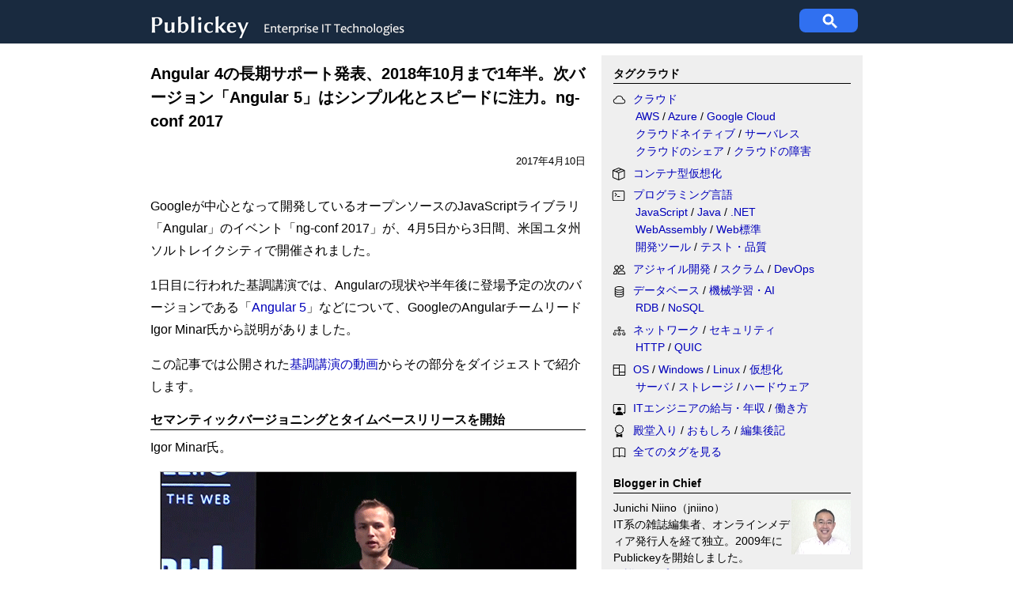

--- FILE ---
content_type: text/html; charset=utf-8
request_url: https://www.google.com/recaptcha/api2/aframe
body_size: 263
content:
<!DOCTYPE HTML><html><head><meta http-equiv="content-type" content="text/html; charset=UTF-8"></head><body><script nonce="qSlt0d2FG4tP-wdloeUlqg">/** Anti-fraud and anti-abuse applications only. See google.com/recaptcha */ try{var clients={'sodar':'https://pagead2.googlesyndication.com/pagead/sodar?'};window.addEventListener("message",function(a){try{if(a.source===window.parent){var b=JSON.parse(a.data);var c=clients[b['id']];if(c){var d=document.createElement('img');d.src=c+b['params']+'&rc='+(localStorage.getItem("rc::a")?sessionStorage.getItem("rc::b"):"");window.document.body.appendChild(d);sessionStorage.setItem("rc::e",parseInt(sessionStorage.getItem("rc::e")||0)+1);localStorage.setItem("rc::h",'1766776655796');}}}catch(b){}});window.parent.postMessage("_grecaptcha_ready", "*");}catch(b){}</script></body></html>

--- FILE ---
content_type: text/javascript
request_url: https://free.ranklet4.com/widgets/zwTpoj1qFRtK1F67ZUK4.js
body_size: 1943
content:
(()=>{var l,e=document.getElementById("ranklet4-zwTpoj1qFRtK1F67ZUK4"),t=document.createElement("style"),o=(t.innerHTML='@charset "UTF-8";.ranklet-credit{margin-top:8px;margin-left:auto;font-size:.75rem;text-align:right;display:block!important}.ranklet-credit a{padding:2px 4px;background:#666;color:#fff;text-decoration:none;transition:.2s background ease-out}.ranklet-credit a:hover{background:#a2a2a2}.ranklet-credit a::after{content:"▶︎";margin-left:3px;font-size:.675rem}',e.after(t),e.innerHTML='<h4>人気記事ランキング（過去7日間）</h4>\n<ol>\n<li><a href="https:&#x2F;&#x2F;www.publickey1.jp&#x2F;blog&#x2F;25&#x2F;anthropicaiagent_skillsvs_codecursor.html" class="ranklet-link">Anthropic、AIエージェントにタスクの手順や知識を組み込める「Agent Skills」をオープンスタンダードに。早くもVS CodeやCursorなどがサポート</a></li>\n<li><a href="https:&#x2F;&#x2F;www.publickey1.jp&#x2F;blog&#x2F;25&#x2F;2025_1.html" class="ranklet-link">日本人プログラマ向け、プログラミングに適した「フォント」まとめ。2025年版</a></li>\n<li><a href="https:&#x2F;&#x2F;www.publickey1.jp&#x2F;blog&#x2F;25&#x2F;1passwordcursor1passwordcursorai.html" class="ranklet-link">パスワードマネージャの1PasswordとCursorが提携、1PasswordからCursorのAIエージェントにシークレットを安全に提供</a></li>\n<li><a href="https:&#x2F;&#x2F;www.publickey1.jp&#x2F;blog&#x2F;25&#x2F;googleaiwebdisco.html" class="ranklet-link">Google、AI搭載Webブラウザがユーザーの操作から目的を自動で推測、アプリを動的生成して提示する実験的ブラウザ「Disco」を発表</a></li>\n<li><a href="https:&#x2F;&#x2F;www.publickey1.jp&#x2F;blog&#x2F;25&#x2F;github_actionsgithub10002.html" class="ranklet-link">GitHub Actionsが価格改定。GitHubがホストする処理は値下げ、ユーザーのセルフホスト処理は1分あたり0.002ドルの請求に（追記あり）</a></li>\n<li><a href="https:&#x2F;&#x2F;www.publickey1.jp&#x2F;blog&#x2F;25&#x2F;githubgithub_enterprise_cloud.html" class="ranklet-link">GitHub、コードやデータの保存場所を日本に指定できるデータレジデンシーをGitHub Enterprise Cloudで提供開始</a></li>\n<li><a href="https:&#x2F;&#x2F;www.publickey1.jp&#x2F;blog&#x2F;25&#x2F;2025publickey_10_windowsmcpaws30wsl.html" class="ranklet-link">2025年にPublickeyでいちばん読まれた記事は？ 年間人気記事トップ10発表！ WindowsがMCPをサポート／AWSのシェアが30％を切る／WSLがオープンソースに、ほか</a></li>\n<li><a href="https:&#x2F;&#x2F;www.publickey1.jp&#x2F;blog&#x2F;25&#x2F;shadowverse_worlds_beyondtidbpr.html" class="ranklet-link">デジタルカードゲーム「Shadowverse: Worlds Beyond」が、TiDBでリリース時のアクセス急増をいかにしてノーメンテで乗り越えたか［PR］</a></li>\n<li><a href="https:&#x2F;&#x2F;www.publickey1.jp&#x2F;blog&#x2F;24&#x2F;2024_1.html" class="ranklet-link">日本人プログラマ向け、プログラミングに適した「フォント」まとめ。2024年版</a></li>\n<li><a href="https:&#x2F;&#x2F;www.publickey1.jp&#x2F;blog&#x2F;25&#x2F;googleaimcpgooglebigquerygoogle_compute_engine.html" class="ranklet-link">Google、すべてのサービスに生成AIと接続できるフルマネージドなMCPサーバを提供すると宣言。まずはGoogleマップ、BigQuery、Google Compute Engineで利用可能に</a></li>\n</ol>\n\n<div class="ranklet-credit">\n  <a href="https://ranklet4.com/" target="_blank">無料で人気ランキング GA4対応 Ranklet4</a>\n</div>',{"https://www.publickey1.jp/blog/25/anthropicaiagent_skillsvs_codecursor.html":"https://free.ranklet4.com/click?id=zwTpoj1qFRtK1F67ZUK4&rank=1&url=https%3A%2F%2Fwww.publickey1.jp%2Fblog%2F25%2Fanthropicaiagent_skillsvs_codecursor.html","https://www.publickey1.jp/blog/25/2025_1.html":"https://free.ranklet4.com/click?id=zwTpoj1qFRtK1F67ZUK4&rank=2&url=https%3A%2F%2Fwww.publickey1.jp%2Fblog%2F25%2F2025_1.html","https://www.publickey1.jp/blog/25/1passwordcursor1passwordcursorai.html":"https://free.ranklet4.com/click?id=zwTpoj1qFRtK1F67ZUK4&rank=3&url=https%3A%2F%2Fwww.publickey1.jp%2Fblog%2F25%2F1passwordcursor1passwordcursorai.html","https://www.publickey1.jp/blog/25/googleaiwebdisco.html":"https://free.ranklet4.com/click?id=zwTpoj1qFRtK1F67ZUK4&rank=4&url=https%3A%2F%2Fwww.publickey1.jp%2Fblog%2F25%2Fgoogleaiwebdisco.html","https://www.publickey1.jp/blog/25/github_actionsgithub10002.html":"https://free.ranklet4.com/click?id=zwTpoj1qFRtK1F67ZUK4&rank=5&url=https%3A%2F%2Fwww.publickey1.jp%2Fblog%2F25%2Fgithub_actionsgithub10002.html","https://www.publickey1.jp/blog/25/githubgithub_enterprise_cloud.html":"https://free.ranklet4.com/click?id=zwTpoj1qFRtK1F67ZUK4&rank=6&url=https%3A%2F%2Fwww.publickey1.jp%2Fblog%2F25%2Fgithubgithub_enterprise_cloud.html","https://www.publickey1.jp/blog/25/2025publickey_10_windowsmcpaws30wsl.html":"https://free.ranklet4.com/click?id=zwTpoj1qFRtK1F67ZUK4&rank=7&url=https%3A%2F%2Fwww.publickey1.jp%2Fblog%2F25%2F2025publickey_10_windowsmcpaws30wsl.html","https://www.publickey1.jp/blog/25/shadowverse_worlds_beyondtidbpr.html":"https://free.ranklet4.com/click?id=zwTpoj1qFRtK1F67ZUK4&rank=8&url=https%3A%2F%2Fwww.publickey1.jp%2Fblog%2F25%2Fshadowverse_worlds_beyondtidbpr.html","https://www.publickey1.jp/blog/24/2024_1.html":"https://free.ranklet4.com/click?id=zwTpoj1qFRtK1F67ZUK4&rank=9&url=https%3A%2F%2Fwww.publickey1.jp%2Fblog%2F24%2F2024_1.html","https://www.publickey1.jp/blog/25/googleaimcpgooglebigquerygoogle_compute_engine.html":"https://free.ranklet4.com/click?id=zwTpoj1qFRtK1F67ZUK4&rank=10&url=https%3A%2F%2Fwww.publickey1.jp%2Fblog%2F25%2Fgoogleaimcpgooglebigquerygoogle_compute_engine.html"});window.navigator.sendBeacon&&window.IntersectionObserver&&((l=new window.IntersectionObserver(function(t){t.forEach(function(t){t.isIntersecting&&(l.unobserve(e),window.navigator.sendBeacon("https://free.ranklet4.com/impression?id=zwTpoj1qFRtK1F67ZUK4"))})},{threshold:.5})).observe(e),t=e.getElementsByTagName("a"),Array.prototype.slice.call(t).forEach(function(t){var l=o[t.href];l&&t.addEventListener("click",function(t){window.navigator.sendBeacon(l)})}))})();